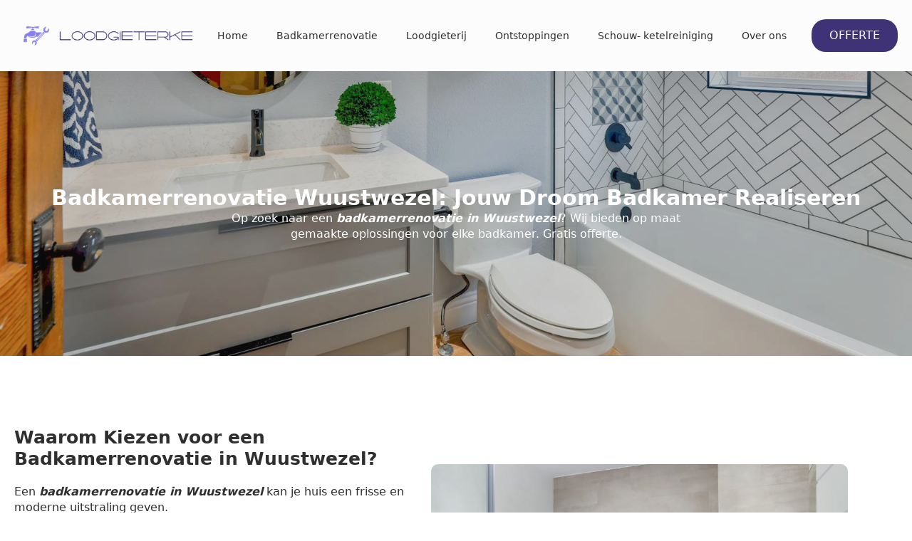

--- FILE ---
content_type: text/html; charset=UTF-8
request_url: https://www.loodgieterke.be/badkamerrenovatie-wuustwezel/
body_size: 11075
content:
    <!doctype html>
    <html lang="nl-BE">

    <head>
        <meta charset="UTF-8">
        <meta name="viewport" content="width=device-width, initial-scale=1">
                    <link rel='stylesheet' href='https://www.loodgieterke.be/wp-content/plugins/breakdance/plugin/themeless/normalize.min.css'>
                <title>Badkamerrenovatie Wuustwezel | Loodgieterke.be</title>
<meta name='robots' content='max-image-preview:large, max-snippet:-1, max-video-preview:-1' />
	<style>img:is([sizes="auto" i], [sizes^="auto," i]) { contain-intrinsic-size: 3000px 1500px }</style>
	<link rel="canonical" href="https://www.loodgieterke.be/badkamerrenovatie-wuustwezel/">
<meta name="description" content="Op zoek naar een badkamerrenovatie in Wuustwezel? Wij bieden op maat gemaakte oplossingen voor elke badkamer. Vraag nu een offerte aan!">
<meta property="og:title" content="Badkamerrenovatie Wuustwezel | Loodgieterke.be">
<meta property="og:type" content="article">
<meta property="og:description" content="Op zoek naar een badkamerrenovatie in Wuustwezel? Wij bieden op maat gemaakte oplossingen voor elke badkamer. Vraag nu een offerte aan!">
<meta property="og:url" content="https://www.loodgieterke.be/badkamerrenovatie-wuustwezel/">
<meta property="og:locale" content="nl_BE">
<meta property="og:site_name" content="Loodgieterke">
<meta property="article:published_time" content="2024-06-04T10:10:41+00:00">
<meta property="article:modified_time" content="2024-06-04T10:10:41+00:00">
<meta property="og:updated_time" content="2024-06-04T10:10:41+00:00">
<meta name="twitter:card" content="summary_large_image">
<link rel='stylesheet' id='partner-discount-ui-style-css' href='https://www.loodgieterke.be/wp-content/plugins/breakdance/plugin/admin/partner-discount/partner-discount-ui.css?ver=1762362684' type='text/css' media='all' />
<link rel='stylesheet' id='contact-form-7-css' href='https://www.loodgieterke.be/wp-content/plugins/contact-form-7/includes/css/styles.css?ver=6.1.3' type='text/css' media='all' />
<link rel='stylesheet' id='wpa-css-css' href='https://www.loodgieterke.be/wp-content/plugins/honeypot/includes/css/wpa.css?ver=2.3.04' type='text/css' media='all' />
<script type="text/javascript" src="https://www.loodgieterke.be/wp-includes/js/jquery/jquery.min.js?ver=3.7.1" id="jquery-core-js"></script>
<script type="text/javascript" src="https://www.loodgieterke.be/wp-includes/js/jquery/jquery-migrate.min.js?ver=3.4.1" id="jquery-migrate-js"></script>
		<script type="text/javascript">
			//<![CDATA[
			var show_msg = '';
			if (show_msg !== '0') {
				var options = {view_src: "View Source is disabled!", inspect_elem: "Inspect Element is disabled!", right_click: "Right click is disabled!", copy_cut_paste_content: "Cut/Copy/Paste is disabled!", image_drop: "Image Drag-n-Drop is disabled!" }
			} else {
				var options = '';
			}

         	function nocontextmenu(e) { return false; }
         	document.oncontextmenu = nocontextmenu;
         	document.ondragstart = function() { return false;}

			document.onmousedown = function (event) {
				event = (event || window.event);
				if (event.keyCode === 123) {
					if (show_msg !== '0') {show_toast('inspect_elem');}
					return false;
				}
			}
			document.onkeydown = function (event) {
				event = (event || window.event);
				//alert(event.keyCode);   return false;
				if (event.keyCode === 123 ||
						event.ctrlKey && event.shiftKey && event.keyCode === 73 ||
						event.ctrlKey && event.shiftKey && event.keyCode === 75) {
					if (show_msg !== '0') {show_toast('inspect_elem');}
					return false;
				}
				if (event.ctrlKey && event.keyCode === 85) {
					if (show_msg !== '0') {show_toast('view_src');}
					return false;
				}
			}
			function addMultiEventListener(element, eventNames, listener) {
				var events = eventNames.split(' ');
				for (var i = 0, iLen = events.length; i < iLen; i++) {
					element.addEventListener(events[i], function (e) {
						e.preventDefault();
						if (show_msg !== '0') {
							show_toast(listener);
						}
					});
				}
			}
			addMultiEventListener(document, 'contextmenu', 'right_click');
			addMultiEventListener(document, 'cut copy paste print', 'copy_cut_paste_content');
			addMultiEventListener(document, 'drag drop', 'image_drop');
			function show_toast(text) {
				var x = document.getElementById("amm_drcfw_toast_msg");
				x.innerHTML = eval('options.' + text);
				x.className = "show";
				setTimeout(function () {
					x.className = x.className.replace("show", "")
				}, 3000);
			}
		//]]>
		</script>
		<style type="text/css">body * :not(input):not(textarea){user-select:none !important; -webkit-touch-callout: none !important;  -webkit-user-select: none !important; -moz-user-select:none !important; -khtml-user-select:none !important; -ms-user-select: none !important;}#amm_drcfw_toast_msg{visibility:hidden;min-width:250px;margin-left:-125px;background-color:#333;color:#fff;text-align:center;border-radius:2px;padding:16px;position:fixed;z-index:999;left:50%;bottom:30px;font-size:17px}#amm_drcfw_toast_msg.show{visibility:visible;-webkit-animation:fadein .5s,fadeout .5s 2.5s;animation:fadein .5s,fadeout .5s 2.5s}@-webkit-keyframes fadein{from{bottom:0;opacity:0}to{bottom:30px;opacity:1}}@keyframes fadein{from{bottom:0;opacity:0}to{bottom:30px;opacity:1}}@-webkit-keyframes fadeout{from{bottom:30px;opacity:1}to{bottom:0;opacity:0}}@keyframes fadeout{from{bottom:30px;opacity:1}to{bottom:0;opacity:0}}</style>
		<link rel="icon" href="https://www.loodgieterke.be/wp-content/uploads/2024/01/cropped-logo-e1704724191859-32x32.png" sizes="32x32" />
<link rel="icon" href="https://www.loodgieterke.be/wp-content/uploads/2024/01/cropped-logo-e1704724191859-192x192.png" sizes="192x192" />
<link rel="apple-touch-icon" href="https://www.loodgieterke.be/wp-content/uploads/2024/01/cropped-logo-e1704724191859-180x180.png" />
<meta name="msapplication-TileImage" content="https://www.loodgieterke.be/wp-content/uploads/2024/01/cropped-logo-e1704724191859-270x270.png" />
<!-- [HEADER ASSETS] -->
<link rel="stylesheet" href="https://www.loodgieterke.be/wp-content/plugins/breakdance/subplugins/breakdance-elements/dependencies-files/awesome-menu@1/awesome-menu.css?bd_ver=2.6.0-beta.1" />
<link rel="stylesheet" href="https://www.loodgieterke.be/wp-content/plugins/breakdance/subplugins/breakdance-elements/dependencies-files/breakdance-fancy-background@1/fancy-background.css?bd_ver=2.6.0-beta.1" />
<link rel="stylesheet" href="https://fonts.googleapis.com/css2?family=Jost:ital,wght@0,100;0,200;0,300;0,400;0,500;0,600;0,700;0,800;0,900;1,100;1,200;1,300;1,400;1,500;1,600;1,700;1,800;1,900&display=swap" />

<link rel="stylesheet" href="https://www.loodgieterke.be/wp-content/uploads/breakdance/css/post-184-defaults.css?v=70abf7d0f73455433861f76a4850825f" />

<link rel="stylesheet" href="https://www.loodgieterke.be/wp-content/uploads/breakdance/css/post-2986946978-defaults.css?v=3d3123d8ad52f63caf924437f22abb39" />

<link rel="stylesheet" href="https://www.loodgieterke.be/wp-content/uploads/breakdance/css/post-189-defaults.css?v=ad342bc659da86974b0c669ae17aa08d" />

<link rel="stylesheet" href="https://www.loodgieterke.be/wp-content/uploads/breakdance/css/global-settings.css?v=259c612a9529bcd20ecf7508584f5e42" />

<link rel="stylesheet" href="https://www.loodgieterke.be/wp-content/uploads/breakdance/css/post-184.css?v=43aa246c119072aa3e972909fa851840" />

<link rel="stylesheet" href="https://www.loodgieterke.be/wp-content/uploads/breakdance/css/post-2986946978.css?v=a67f5353b22f7fed759db76d0883324a" />

<link rel="stylesheet" href="https://www.loodgieterke.be/wp-content/uploads/breakdance/css/post-189.css?v=b260864c5442222886e1fe9e67d73249" />
<!-- [/EOF HEADER ASSETS] -->
<!-- Google tag (gtag.js) -->
<script async src="https://www.googletagmanager.com/gtag/js?id=G-8WQJPTB3CH"></script>
<script>
  window.dataLayer = window.dataLayer || [];
  function gtag(){dataLayer.push(arguments);}
  gtag('js', new Date());

  gtag('config', 'G-8WQJPTB3CH');
</script>    </head>
    
    <body class="wp-singular page-template-default page page-id-2986946978 wp-theme-breakdance-zero breakdance">
            <header class="bde-header-builder-184-136 bde-header-builder bde-header-builder--sticky-scroll-slide" data-sticky-reveal-on-scroll-up="yes">

<div class="bde-header-builder__container"><div class="bde-image-184-137 bde-image">
<figure class="breakdance-image breakdance-image--2986946201">
	<div class="breakdance-image-container">
		<div class="breakdance-image-clip"><a class="breakdance-image-link breakdance-image-link--url" href="/" target="_self" rel="noopener" data-sub-html="" data-lg-size="-" data-wpel-link="internal"><img class="breakdance-image-object" src="https://www.loodgieterke.be/wp-content/uploads/2023/02/logo-1024x177.png" width="1024" height="177" srcset="https://www.loodgieterke.be/wp-content/uploads/2023/02/logo.png 1680w, https://www.loodgieterke.be/wp-content/uploads/2023/02/logo-300x52.png 300w, https://www.loodgieterke.be/wp-content/uploads/2023/02/logo-1024x177.png 1024w, https://www.loodgieterke.be/wp-content/uploads/2023/02/logo-768x133.png 768w, https://www.loodgieterke.be/wp-content/uploads/2023/02/logo-1536x265.png 1536w" sizes="(max-width: 1680px) 100vw, 1680px" alt="Logo"></a></div>
	</div></figure>

</div><div class="bde-menu-184-138 bde-menu">


      
        
    <nav class="breakdance-menu breakdance-menu--collapse    ">
    <button class="breakdance-menu-toggle breakdance-menu-toggle--squeeze" type="button" aria-label="Open Menu" aria-expanded="false" aria-controls="menu-138">
                  <span class="breakdance-menu-toggle-icon">
            <span class="breakdance-menu-toggle-lines"></span>
          </span>
            </button>
    
  <ul class="breakdance-menu-list" id="menu-138">
              
  
    <li class="breakdance-menu-item-184-140 breakdance-menu-item">
        
            
            

    
    
    
    
    
    <a class="breakdance-link breakdance-menu-link" href="/" target="_self" data-type="url" data-wpel-link="internal">
  Home
    </a>

</li><li class="breakdance-menu-item-184-153 breakdance-menu-item">
        
            
            

    
    
    
    
    
    <a class="breakdance-link breakdance-menu-link" href="/badkamerrenovatie/" target="_self" data-type="url" data-wpel-link="internal">
  Badkamerrenovatie
    </a>

</li><li class="breakdance-menu-item-184-142 breakdance-menu-item">
        
            
            

    
    
    
    
    
    <a class="breakdance-link breakdance-menu-link" href="/loodgieter-sanitair/" target="_self" data-type="url" data-wpel-link="internal">
  Loodgieterij
    </a>

</li><li class="breakdance-menu-item-184-154 breakdance-menu-item">
        
            
            

    
    
    
    
    
    <a class="breakdance-link breakdance-menu-link" href="/ontstoppingen/" target="_self" data-type="url" data-wpel-link="internal">
  Ontstoppingen
    </a>

</li><li class="breakdance-menu-item-184-143 breakdance-menu-item">
        
            
            

    
    
    
    
    
    <a class="breakdance-link breakdance-menu-link" href="/verwarmingsonderhoud/" target="_self" data-type="url" data-wpel-link="internal">
  Schouw- ketelreiniging
    </a>

</li><li class="breakdance-menu-item-184-144 breakdance-menu-item">
        
            
            

    
    
    
    
    
    <a class="breakdance-link breakdance-menu-link" href="/over-ons/" target="_self" data-type="url" data-wpel-link="internal">
  Over ons
    </a>

</li><li class="bde-button-184-145 bde-button breakdance-menu-item">
    
                        
                        
    
    
    
    
            
                    
            
            

    
    
    
    
    
    <a class="breakdance-link button-atom button-atom--primary bde-button__button" href="/offerte/" target="_self" data-type="url" data-wpel-link="internal">

    
        <span class="button-atom__text">OFFERTE</span>

        
        
                </a>

    


</li>
  </ul>
  </nav>


</div></div>


</header><section class="bde-section-2986946978-278 bde-section">
              
  
  
	

  <div class="section-background-overlay"></div>


<div class="section-container"><h1 class="bde-heading-2986946978-279 bde-heading">
Badkamerrenovatie Wuustwezel: Jouw Droom Badkamer Realiseren
</h1><div class="bde-text-2986946978-280 bde-text">
Op zoek naar een <b><em>badkamerrenovatie in Wuustwezel</em></b>? Wij bieden op maat gemaakte oplossingen voor elke badkamer. Gratis offerte.
</div></div>
</section><section class="bde-section-2986946978-281 bde-section">
  
  
	



<div class="section-container"><div class="bde-columns-2986946978-282 bde-columns"><div class="bde-column-2986946978-283 bde-column">
  
  
	



<h2 class="bde-heading-2986946978-284 bde-heading">
Waarom Kiezen voor een Badkamerrenovatie in Wuustwezel?
</h2><div class="bde-text-2986946978-287 bde-text">
Een <b><em>badkamerrenovatie in Wuustwezel</em></b> kan je huis een frisse en moderne uitstraling geven. <br><br>Bij Loodgieterke.be zorgen we ervoor dat de renovatie soepel en zonder stress verloopt. Of je nu kiest voor een goedkope badkamerrenovatie of een luxe badkamerrenovatie, wij helpen je om je droom badkamer te realiseren.
</div><h3 class="bde-heading-2986946978-286 bde-heading">
Onze badkamerrenovatiediensten in Wuustwezel
</h3><div class="bde-text-2986946978-285 bde-text">
Onze <a href="https://www.loodgieterke.be/badkamerrenovatie/" data-wpel-link="internal">badkamerrenovatiediensten</a> in Wuustwezel zijn volledig aanpasbaar aan uw behoeften en wensen. <br><br>Of het nu gaat om het vervangen van sanitair, het vernieuwen van tegelwerk, het installeren van een nieuw bad of douche, of het herconfigureren van de indeling, wij bieden een breed scala aan diensten om aan al uw renovatievereisten te voldoen.
</div><div class="bde-button-2986946978-288 bde-button">
    
                                    
    
    
    
    
            
                    
            
            

    
    
    
    
    
    <a class="breakdance-link button-atom button-atom--primary bde-button__button" href="https://www.loodgieterke.be/offerte/badkamerrenovatie/#offerte" target="_self" data-type="url" data-wpel-link="internal">

    
        <span class="button-atom__text">Offerte aanvragen</span>

        
        
                </a>

    


</div>
</div><div class="bde-column-2986946978-289 bde-column">
  
  
	



<div class="bde-image-2986946978-290 bde-image">
<figure class="breakdance-image breakdance-image--2986946249">
	<div class="breakdance-image-container">
		<div class="breakdance-image-clip"><img class="breakdance-image-object" src="https://www.loodgieterke.be/wp-content/uploads/2024/01/1457847.jpg" width="888" height="1200" srcset="https://www.loodgieterke.be/wp-content/uploads/2024/01/1457847.jpg 888w, https://www.loodgieterke.be/wp-content/uploads/2024/01/1457847-222x300.jpg 222w, https://www.loodgieterke.be/wp-content/uploads/2024/01/1457847-758x1024.jpg 758w, https://www.loodgieterke.be/wp-content/uploads/2024/01/1457847-768x1038.jpg 768w" sizes="(max-width: 888px) 100vw, 888px" alt="Laat uw badkamer renoveren op maat"></div>
	</div></figure>

</div>
</div></div></div>
</section><section class="bde-section-2986946978-291 bde-section">
  
  
	



<div class="section-container"><div class="bde-div-2986946978-292 bde-div">
  
  
	



<div class="bde-fancy-divider-2986946978-293 bde-fancy-divider">


<div class="bde-fancy-divider__wrapper">
  <div class="bde-fancy-divider__separator has-content  ">
  	    	    	          <div class="bde-fancy-divider__content bde-fancy-divider__content--text">
          Badkamerrenovatie Wuustwezel
          </div>
    	      </div>
</div>

</div><h2 class="bde-heading-2986946978-294 bde-heading">
Wij zijn sterk in betaalbare en mooie badkamer renovaties
</h2><div class="bde-text-2986946978-295 bde-text">
Laat uw badkamer stralen met de betrouwbare en stijlvolle renovaties aangeboden door <a href="/" data-wpel-link="internal">Loodgieterke.be</a>. Ontdek de magie van een vernieuwde badkamer met onze professionele badkamer renovatie.
</div>
</div><div class="bde-columns-2986946978-296 bde-columns"><div class="bde-column-2986946978-297 bde-column">
  
  
	



<h3 class="bde-heading-2986946978-298 bde-heading">
Complete Badkamerrenovatie<br>
</h3><div class="bde-rich-text-2986946978-344 bde-rich-text breakdance-rich-text-styles">
<p>Onze <strong>volledige badkamerrenovatie</strong> omvat alles van vloer tot plafond, inclusief het vervangen van de <strong>wastafel</strong>, <strong>toilet</strong>, <strong>douche</strong> en andere <strong>badkamermeubels</strong>. Onze <strong>badkamerspecialist</strong> zorgt ervoor dat alle elementen naadloos op elkaar aansluiten.</p>
</div><h3 class="bde-heading-2986946978-300 bde-heading">
Douche Renovatie en Inloopdouches<br>
</h3><div class="bde-rich-text-2986946978-345 bde-rich-text breakdance-rich-text-styles">
<p>Een populaire keuze voor veel klanten is de <strong>douche renovatie</strong>, waarbij oude douches worden vervangen door moderne <strong>inloopdouches</strong>. Deze zijn stijlvol, praktisch en gemakkelijk te onderhouden.</p>
</div><div class="bde-button-2986946978-302 bde-button">
    
                                    
    
    
    
    
            
                    
            
            

    
    
    
    
    
    <a class="breakdance-link button-atom button-atom--primary bde-button__button" href="https://www.loodgieterke.be/offerte/badkamerrenovatie/#offerte" target="_self" data-type="url" data-wpel-link="internal">

    
        <span class="button-atom__text">Offerte aanvragen</span>

        
        
                </a>

    


</div>
</div><div class="bde-column-2986946978-303 bde-column">
  
  
	



<h3 class="bde-heading-2986946978-304 bde-heading">
 Badkamer Inrichten en Ontwerpen
</h3><div class="bde-rich-text-2986946978-343 bde-rich-text breakdance-rich-text-styles">
<p>Een goed ontwerp is essentieel voor een succesvolle <strong>badkamerrenovatie</strong>. Onze experts helpen je bij het <strong>inrichten van de badkamer</strong>, zodat deze zowel functioneel als esthetisch aantrekkelijk is. We bieden op maat gemaakte oplossingen die passen bij jouw stijl en wensen.</p>
</div><h3 class="bde-heading-2986946978-306 bde-heading">
Maatwerk en Unieke Oplossingen
</h3><div class="bde-text-2986946978-307 bde-text">
Onze renovatiediensten bieden maatwerkoplossingen om uw badkamer perfect aan te passen aan uw specifieke ruimte en voorkeuren. 
</div><div class="bde-button-2986946978-308 bde-button">
    
                                    
    
    
    
    
            
                    
            
            

    
    
    
    
    
    <a class="breakdance-link button-atom button-atom--primary bde-button__button" href="https://www.loodgieterke.be/offerte/badkamerrenovatie/#offerte" target="_self" data-type="url" data-wpel-link="internal">

    
        <span class="button-atom__text">Offerte aanvragen</span>

        
        
                </a>

    


</div>
</div></div></div>
</section><section class="bde-section-2986946978-309 bde-section">
              
  
  
	

  <div class="section-background-overlay"></div>


<div class="section-container"><h2 class="bde-heading-2986946978-310 bde-heading">
Waarom Loodgieterke.be?
</h2><div class="bde-text-2986946978-311 bde-text">
<b>Ervaren Vakmensen</b><br>Onze teams bestaan uit ervaren loodgieters, tegelzetters, elektriciens, schilders en aannemers. Elk teamlid brengt zijn expertise in om ervoor te zorgen dat jouw badkamerrenovatie perfect wordt uitgevoerd.<br><br><b>Transparante Prijzen</b><br>Bij Loodgieterke.be hanteren we eerlijke en transparante prijzen. We geven je altijd een gedetailleerde offerte vooraf, zodat je precies weet wat de prijs zal zijn voor jouw badkamer renovatie.<br><br><b>Op Maat Gemaakte Oplossingen</b><br>Elke badkamer is uniek. Daarom bieden we op maat gemaakte oplossingen aan, van grote badkamerrenovaties tot kleinere updates. Onze diensten passen we aan jouw specifieke behoeften aan.
</div><div class="bde-button-2986946978-312 bde-button">
    
                        
                        
    
    
    
    
            
                    
            
            

    
    
    
    
    
    <a class="breakdance-link button-atom button-atom--primary bde-button__button" href="https://www.loodgieterke.be/offerte/badkamerrenovatie/#offerte" target="_self" data-type="url" data-wpel-link="internal">

    
        <span class="button-atom__text">Offerte aanvragen</span>

        
        
                </a>

    


</div></div>
</section><section class="bde-section-2986946978-313 bde-section">
  
  
	



<div class="section-container"><div class="bde-columns-2986946978-314 bde-columns"><div class="bde-column-2986946978-315 bde-column">
  
  
	



<div class="bde-image-2986946978-316 bde-image">
<figure class="breakdance-image breakdance-image--2986946248">
	<div class="breakdance-image-container">
		<div class="breakdance-image-clip"><img class="breakdance-image-object" src="https://www.loodgieterke.be/wp-content/uploads/2024/01/1909791.jpg" width="1600" height="1067" srcset="https://www.loodgieterke.be/wp-content/uploads/2024/01/1909791.jpg 1600w, https://www.loodgieterke.be/wp-content/uploads/2024/01/1909791-300x200.jpg 300w, https://www.loodgieterke.be/wp-content/uploads/2024/01/1909791-1024x683.jpg 1024w, https://www.loodgieterke.be/wp-content/uploads/2024/01/1909791-768x512.jpg 768w, https://www.loodgieterke.be/wp-content/uploads/2024/01/1909791-1536x1024.jpg 1536w" sizes="(max-width: 1600px) 100vw, 1600px" alt="Badkamer laten renoveren"></div>
	</div></figure>

</div>
</div><div class="bde-column-2986946978-317 bde-column">
  
  
	



<h2 class="bde-heading-2986946978-318 bde-heading">
Het Proces van een Badkamerrenovatie
</h2><div class="bde-rich-text-2986946978-341 bde-rich-text breakdance-rich-text-styles">
<h3>Voorbereiding en Planning</h3><p>Alles begint met een gedetailleerde planning. We bespreken jouw wensen en eisen en maken een plan dat past bij jouw budget en tijdlijn. Dit omvat het kiezen van materialen, het bepalen van de indeling en het selecteren van de juiste <strong>sanitair</strong> en <strong>verlichting</strong>.</p><h3>Uitvoering van de Renovatie</h3><p>Onze teams starten met de <strong>renovatiewerken</strong>, zoals <strong>bezettingswerken</strong>, <strong>gyproc</strong> installaties en het plaatsen van nieuwe <strong>badkamermeubels</strong>. We zorgen ervoor dat elk aspect van de renovatie volgens plan verloopt.</p><h3>Afwerking en Oplevering</h3><p>Na de installatie van alle elementen, zorgen we voor een perfecte afwerking. We testen alle installaties om ervoor te zorgen dat alles naar behoren werkt en geven je een gedetailleerde uitleg over het onderhoud van je nieuwe badkamer.</p>
</div><div class="bde-button-2986946978-322 bde-button">
    
                        
                        
    
    
    
    
            
                    
            
            

    
    
    
    
    
    <a class="breakdance-link button-atom button-atom--primary bde-button__button" href="https://www.loodgieterke.be/offerte/badkamerrenovatie/#offerte" target="_self" data-type="url" data-wpel-link="internal">

    
        <span class="button-atom__text">Offerte aanvragen</span>

        
        
                </a>

    


</div>
</div></div></div>
</section><section class="bde-section-2986946978-331 bde-section">
  
  
	



<div class="section-container"><div class="bde-columns-2986946978-332 bde-columns"><div class="bde-column-2986946978-333 bde-column">
  
  
	



<div class="bde-image-2986946978-334 bde-image">
<figure class="breakdance-image breakdance-image--2986946247">
	<div class="breakdance-image-container">
		<div class="breakdance-image-clip"><img class="breakdance-image-object" src="https://www.loodgieterke.be/wp-content/uploads/2024/01/1910472.jpg" width="1600" height="1067" srcset="https://www.loodgieterke.be/wp-content/uploads/2024/01/1910472.jpg 1600w, https://www.loodgieterke.be/wp-content/uploads/2024/01/1910472-300x200.jpg 300w, https://www.loodgieterke.be/wp-content/uploads/2024/01/1910472-1024x683.jpg 1024w, https://www.loodgieterke.be/wp-content/uploads/2024/01/1910472-768x512.jpg 768w, https://www.loodgieterke.be/wp-content/uploads/2024/01/1910472-1536x1024.jpg 1536w" sizes="(max-width: 1600px) 100vw, 1600px" alt="Badkamerrenovatie Loodgieterke"></div>
	</div></figure>

</div>
</div><div class="bde-column-2986946978-335 bde-column">
  
  
	



<h2 class="bde-heading-2986946978-336 bde-heading">
Waarom Kiezen voor Onze Badkamerrenovatiediensten?
</h2><div class="bde-rich-text-2986946978-342 bde-rich-text breakdance-rich-text-styles">
<ol><li><strong>Ervaring en Vakmanschap:</strong> Ons netwerk van badkamerintallateurs uit Wuustwezel beschikt over jarenlange ervaring en vakmanschap in badkamerrenovaties.</li><li><strong>Maatwerk:</strong> We begrijpen dat elke badkamer uniek is. Daarom bieden we maatwerkoplossingen die passen bij uw specifieke behoeften.</li><li><strong>Transparante Communicatie:</strong> Vanaf het eerste consult tot de oplevering houden we een open en transparante communicatie om ervoor te zorgen dat u tevreden bent met het resultaat.</li><li><strong>Kwaliteitsmaterialen:</strong> We werken met hoogwaardige materialen om duurzaamheid en een luxe uitstraling te garanderen.</li></ol><p><em><strong>Wil je jouw droom badkamer realiseren? </strong></em></p><p>Neem vandaag nog contact op met Loodgieterke.be voor een vrijblijvende offerte. Onze experts staan klaar om je te helpen bij elke stap van jouw <strong>badkamerrenovatie in Wuustwezel</strong>.</p><p>Klik op de onderstaande knop om direct een offerte aan te vragen.</p>
</div><div class="bde-button-2986946978-340 bde-button">
    
                                    
    
    
    
    
            
                    
            
            

    
    
    
    
    
    <a class="breakdance-link button-atom button-atom--primary bde-button__button" href="https://www.loodgieterke.be/offerte/badkamerrenovatie/#offerte" target="_self" data-type="url" data-wpel-link="internal">

    
        <span class="button-atom__text">Offerte aanvragen</span>

        
        
                </a>

    


</div>
</div></div></div>
</section><section class="bde-section-189-114 bde-section">
  
  
	



<div class="section-container"><div class="bde-columns-189-115 bde-columns"><div class="bde-column-189-116 bde-column">
  
  
	



<div class="bde-image-189-117 bde-image">
<figure class="breakdance-image breakdance-image--2986946201">
	<div class="breakdance-image-container">
		<div class="breakdance-image-clip"><a class="breakdance-image-link breakdance-image-link--url" href="/" target="_self" rel="noopener" data-sub-html="" data-lg-size="-" data-wpel-link="internal"><img class="breakdance-image-object" src="https://www.loodgieterke.be/wp-content/uploads/2023/02/logo.png" width="1680" height="290" srcset="https://www.loodgieterke.be/wp-content/uploads/2023/02/logo.png 1680w, https://www.loodgieterke.be/wp-content/uploads/2023/02/logo-300x52.png 300w, https://www.loodgieterke.be/wp-content/uploads/2023/02/logo-1024x177.png 1024w, https://www.loodgieterke.be/wp-content/uploads/2023/02/logo-768x133.png 768w, https://www.loodgieterke.be/wp-content/uploads/2023/02/logo-1536x265.png 1536w" sizes="(max-width: 1680px) 100vw, 1680px" alt="Logo"></a></div>
	</div></figure>

</div>
</div><div class="bde-column-189-118 bde-column">
  
  
	



<h3 class="bde-heading-189-119 bde-heading">
Diensten
</h3><ul class="bde-basic-list-189-120 bde-basic-list">
  <li class='bde-basic-list-item-with-link' >    
                  
            
            

    
    
    
    
    
    <a class="breakdance-link" href="/loodgieter-sanitair/" target="_self" data-type="url" data-wpel-link="internal">

          Sanitair
              </a>

      </li>
  <li class='bde-basic-list-item-with-link' >    
                  
            
            

    
    
    
    
    
    <a class="breakdance-link" href="/verwarmingsonderhoud/" target="_self" data-type="url" data-wpel-link="internal">

          Verwarmingsonderhoud
              </a>

      </li>
  <li class='bde-basic-list-item-with-link' >    
                  
            
            

    
    
    
    
    
    <a class="breakdance-link" href="/ontstoppingen/" target="_self" data-type="url" data-wpel-link="internal">

          Ontstoppingservice
              </a>

      </li>
  <li class='bde-basic-list-item-with-link' >    
                  
            
            

    
    
    
    
    
    <a class="breakdance-link" href="/badkamerrenovatie/" target="_self" data-type="url" data-wpel-link="internal">

          Renoveren badkamers
              </a>

      </li>
</ul>
</div><div class="bde-column-189-122 bde-column">
  
  
	



<h3 class="bde-heading-189-123 bde-heading">
Links
</h3><a class="bde-text-link-189-124 bde-text-link breakdance-link" href="/over-ons/" target="_self" data-type="url" data-wpel-link="internal">
  Over ons

</a><a class="bde-text-link-189-125 bde-text-link breakdance-link" href="https://www.loodgieterke.be/sitemap/" target="_self" data-type="url" data-wpel-link="internal">
  Sitemap

</a><a class="bde-text-link-189-126 bde-text-link breakdance-link" href="/privacy-policy/" target="_self" data-type="url" data-wpel-link="internal">
  Privacy Policy

</a>
</div></div><div class="bde-fancy-divider-189-127 bde-fancy-divider">


<div class="bde-fancy-divider__wrapper">
  <div class="bde-fancy-divider__separator   ">
  	  </div>
</div>

</div><div class="bde-div-189-128 bde-div">
  
  
	



<div class="bde-text-189-129 bde-text">
© 2024 Loodgieterke | Alle rechten voorbehouden
</div>
</div></div>
</section>        <script type="speculationrules">
{"prefetch":[{"source":"document","where":{"and":[{"href_matches":"\/*"},{"not":{"href_matches":["\/wp-*.php","\/wp-admin\/*","\/wp-content\/uploads\/*","\/wp-content\/*","\/wp-content\/plugins\/*","\/wp-content\/plugins\/breakdance\/plugin\/themeless\/themes\/breakdance-zero\/*","\/*\\?(.+)"]}},{"not":{"selector_matches":"a[rel~=\"nofollow\"]"}},{"not":{"selector_matches":".no-prefetch, .no-prefetch a"}}]},"eagerness":"conservative"}]}
</script>
<a rel="nofollow" style="display:none" href="https://www.loodgieterke.be/?blackhole=d7acb57840" title="Do NOT follow this link or you will be banned from the site!" data-wpel-link="internal">Loodgieterke</a>
    <div id="amm_drcfw_toast_msg"></div>
<style>
	#preloader{
    position: fixed;
    z-index: 9999;
    background: rgb(222 222 229 / 43%);
    /*background: transparent;*/
    height: 100%;
    width: 100%;
    margin: 0px;
    left:0;
    top:0;
        display:none;
    }
    img#preloader_img{
        position: absolute;
        margin-left: -100px;
        left: 50%;
        top: 50%;
        margin-top: -100px;
    }
</style>
    <script type="text/javascript">
    jQuery(document).ready(function(){
    if ( window.history.replaceState ) {
        window.history.replaceState( null, null, window.location.href );
    }
    // $("div.form-section form")[0].reset();
        let loader_path = "https://vakmangids.com/wp-content/uploads/2019/04/nnew_one_Spinner_GIF.gif";
        jQuery("body").append("<div id='preloader'><img src='"+loader_path+"' id='preloader_img'></div>"); 
jQuery(document).on("click", ".wpcf7-form input[type='submit']", function(e){
                jQuery("#preloader").show();
                jQuery(this).attr("disabled","disabled");
                jQuery(".successMsg").remove();
                jQuery("#req").remove();
				let form_2 = jQuery(".wpcf7-form");
                if(form_2.length > 0 && (jQuery(form_2).find("input[type='text']").val() == "" || jQuery("textarea").val() == "" || !jQuery("input[type='email']").val().match(regex) || !jQuery("input[name='acceptance-411']").prop('checked')))
                {
                    if(jQuery(form_2).find("input[type='text']").val() == "")
                    {
                        jQuery("#req").remove();
                        jQuery(form_2).append("<span id='req' style='color:red;font-weight:400;'>Een of meer velden bevatten een fout; graag controleren en opnieuw proberen.</span>");
                          e.preventDefault();
                          jQuery(this).removeAttr("disabled");
                          jQuery("#preloader").hide();
                    }
                    if(jQuery("textarea").val() == "")
                    {
                        jQuery("#req").remove();
                        jQuery(form_2).append("<span id='req' style='color:red;font-weight:400;'>Een of meer velden bevatten een fout; graag controleren en opnieuw proberen.</span>");
                          e.preventDefault();
                          jQuery(this).removeAttr("disabled");
                          jQuery("#preloader").hide();
                    }
                    var regex = /^\w+([\.-]?\w+)*@\w+([\.-]?\w+)*(\.\w{2,3})+$/;
                    if(!jQuery("input[type='email']").val().match(regex))
                    {
                        jQuery("#req").remove();
                        jQuery(form_2).append("<span id='req' style='color:red;font-weight:400;'>Het ingevoerde e-mailadres is ongeldig.</span>");
                          e.preventDefault();     
                          jQuery(this).removeAttr("disabled");
                          jQuery("#preloader").hide();
                    }
                    if(!jQuery("input[name='acceptance-411']").prop('checked')) {
                        jQuery("#req").remove();
                        jQuery(form_2).append("<span id='req' style='color:red;font-weight:400;'>Selecteer algemene voorwaarden.</span>");
                          e.preventDefault();
                          jQuery(this).removeAttr("disabled");
                          jQuery("#preloader").hide();
                    }
                }
                else{
                    //jQuery(form_2)[0].submit();
					wpcf7.submit(document.querySelector('.wpcf7-form'));
					setTimeout(function(){ jQuery("#preloader").hide();
                          jQuery(this).removeAttr("disabled");},3000);
                }
        return;
    });

 
});
	</script>
<script type="application/ld+json" id="slim-seo-schema">{"@context":"https://schema.org","@graph":[{"@type":"WebSite","@id":"https://www.loodgieterke.be/#website","url":"https://www.loodgieterke.be/","name":"Loodgieterke","inLanguage":"nl-BE","potentialAction":{"@id":"https://www.loodgieterke.be/#searchaction"},"publisher":{"@id":"https://www.loodgieterke.be/#organization"}},{"@type":"SearchAction","@id":"https://www.loodgieterke.be/#searchaction","target":"https://www.loodgieterke.be/?s={search_term_string}","query-input":"required name=search_term_string"},{"@type":"BreadcrumbList","name":"Breadcrumbs","@id":"https://www.loodgieterke.be/badkamerrenovatie-wuustwezel/#breadcrumblist","itemListElement":[{"@type":"ListItem","position":1,"name":"Home","item":"https://www.loodgieterke.be/"},{"@type":"ListItem","position":2,"name":"Badkamerrenovatie Wuustwezel"}]},{"@type":"WebPage","@id":"https://www.loodgieterke.be/badkamerrenovatie-wuustwezel/#webpage","url":"https://www.loodgieterke.be/badkamerrenovatie-wuustwezel/","inLanguage":"nl-BE","name":"Badkamerrenovatie Wuustwezel | Loodgieterke.be","description":"Op zoek naar een badkamerrenovatie in Wuustwezel? Wij bieden op maat gemaakte oplossingen voor elke badkamer. Vraag nu een offerte aan!","datePublished":"2024-06-04T10:10:41+00:00","dateModified":"2024-06-04T10:10:41+00:00","isPartOf":{"@id":"https://www.loodgieterke.be/#website"},"breadcrumb":{"@id":"https://www.loodgieterke.be/badkamerrenovatie-wuustwezel/#breadcrumblist"},"potentialAction":{"@id":"https://www.loodgieterke.be/badkamerrenovatie-wuustwezel/#readaction"}},{"@type":"ReadAction","@id":"https://www.loodgieterke.be/badkamerrenovatie-wuustwezel/#readaction","target":"https://www.loodgieterke.be/badkamerrenovatie-wuustwezel/"},{"@type":"Organization","@id":"https://www.loodgieterke.be/#organization","url":"https://www.loodgieterke.be/","name":"Loodgieterke"}]}</script><style id='global-styles-inline-css' type='text/css'>
:root{--wp--preset--aspect-ratio--square: 1;--wp--preset--aspect-ratio--4-3: 4/3;--wp--preset--aspect-ratio--3-4: 3/4;--wp--preset--aspect-ratio--3-2: 3/2;--wp--preset--aspect-ratio--2-3: 2/3;--wp--preset--aspect-ratio--16-9: 16/9;--wp--preset--aspect-ratio--9-16: 9/16;--wp--preset--color--black: #000000;--wp--preset--color--cyan-bluish-gray: #abb8c3;--wp--preset--color--white: #ffffff;--wp--preset--color--pale-pink: #f78da7;--wp--preset--color--vivid-red: #cf2e2e;--wp--preset--color--luminous-vivid-orange: #ff6900;--wp--preset--color--luminous-vivid-amber: #fcb900;--wp--preset--color--light-green-cyan: #7bdcb5;--wp--preset--color--vivid-green-cyan: #00d084;--wp--preset--color--pale-cyan-blue: #8ed1fc;--wp--preset--color--vivid-cyan-blue: #0693e3;--wp--preset--color--vivid-purple: #9b51e0;--wp--preset--gradient--vivid-cyan-blue-to-vivid-purple: linear-gradient(135deg,rgba(6,147,227,1) 0%,rgb(155,81,224) 100%);--wp--preset--gradient--light-green-cyan-to-vivid-green-cyan: linear-gradient(135deg,rgb(122,220,180) 0%,rgb(0,208,130) 100%);--wp--preset--gradient--luminous-vivid-amber-to-luminous-vivid-orange: linear-gradient(135deg,rgba(252,185,0,1) 0%,rgba(255,105,0,1) 100%);--wp--preset--gradient--luminous-vivid-orange-to-vivid-red: linear-gradient(135deg,rgba(255,105,0,1) 0%,rgb(207,46,46) 100%);--wp--preset--gradient--very-light-gray-to-cyan-bluish-gray: linear-gradient(135deg,rgb(238,238,238) 0%,rgb(169,184,195) 100%);--wp--preset--gradient--cool-to-warm-spectrum: linear-gradient(135deg,rgb(74,234,220) 0%,rgb(151,120,209) 20%,rgb(207,42,186) 40%,rgb(238,44,130) 60%,rgb(251,105,98) 80%,rgb(254,248,76) 100%);--wp--preset--gradient--blush-light-purple: linear-gradient(135deg,rgb(255,206,236) 0%,rgb(152,150,240) 100%);--wp--preset--gradient--blush-bordeaux: linear-gradient(135deg,rgb(254,205,165) 0%,rgb(254,45,45) 50%,rgb(107,0,62) 100%);--wp--preset--gradient--luminous-dusk: linear-gradient(135deg,rgb(255,203,112) 0%,rgb(199,81,192) 50%,rgb(65,88,208) 100%);--wp--preset--gradient--pale-ocean: linear-gradient(135deg,rgb(255,245,203) 0%,rgb(182,227,212) 50%,rgb(51,167,181) 100%);--wp--preset--gradient--electric-grass: linear-gradient(135deg,rgb(202,248,128) 0%,rgb(113,206,126) 100%);--wp--preset--gradient--midnight: linear-gradient(135deg,rgb(2,3,129) 0%,rgb(40,116,252) 100%);--wp--preset--font-size--small: 13px;--wp--preset--font-size--medium: 20px;--wp--preset--font-size--large: 36px;--wp--preset--font-size--x-large: 42px;--wp--preset--spacing--20: 0.44rem;--wp--preset--spacing--30: 0.67rem;--wp--preset--spacing--40: 1rem;--wp--preset--spacing--50: 1.5rem;--wp--preset--spacing--60: 2.25rem;--wp--preset--spacing--70: 3.38rem;--wp--preset--spacing--80: 5.06rem;--wp--preset--shadow--natural: 6px 6px 9px rgba(0, 0, 0, 0.2);--wp--preset--shadow--deep: 12px 12px 50px rgba(0, 0, 0, 0.4);--wp--preset--shadow--sharp: 6px 6px 0px rgba(0, 0, 0, 0.2);--wp--preset--shadow--outlined: 6px 6px 0px -3px rgba(255, 255, 255, 1), 6px 6px rgba(0, 0, 0, 1);--wp--preset--shadow--crisp: 6px 6px 0px rgba(0, 0, 0, 1);}:where(.is-layout-flex){gap: 0.5em;}:where(.is-layout-grid){gap: 0.5em;}body .is-layout-flex{display: flex;}.is-layout-flex{flex-wrap: wrap;align-items: center;}.is-layout-flex > :is(*, div){margin: 0;}body .is-layout-grid{display: grid;}.is-layout-grid > :is(*, div){margin: 0;}:where(.wp-block-columns.is-layout-flex){gap: 2em;}:where(.wp-block-columns.is-layout-grid){gap: 2em;}:where(.wp-block-post-template.is-layout-flex){gap: 1.25em;}:where(.wp-block-post-template.is-layout-grid){gap: 1.25em;}.has-black-color{color: var(--wp--preset--color--black) !important;}.has-cyan-bluish-gray-color{color: var(--wp--preset--color--cyan-bluish-gray) !important;}.has-white-color{color: var(--wp--preset--color--white) !important;}.has-pale-pink-color{color: var(--wp--preset--color--pale-pink) !important;}.has-vivid-red-color{color: var(--wp--preset--color--vivid-red) !important;}.has-luminous-vivid-orange-color{color: var(--wp--preset--color--luminous-vivid-orange) !important;}.has-luminous-vivid-amber-color{color: var(--wp--preset--color--luminous-vivid-amber) !important;}.has-light-green-cyan-color{color: var(--wp--preset--color--light-green-cyan) !important;}.has-vivid-green-cyan-color{color: var(--wp--preset--color--vivid-green-cyan) !important;}.has-pale-cyan-blue-color{color: var(--wp--preset--color--pale-cyan-blue) !important;}.has-vivid-cyan-blue-color{color: var(--wp--preset--color--vivid-cyan-blue) !important;}.has-vivid-purple-color{color: var(--wp--preset--color--vivid-purple) !important;}.has-black-background-color{background-color: var(--wp--preset--color--black) !important;}.has-cyan-bluish-gray-background-color{background-color: var(--wp--preset--color--cyan-bluish-gray) !important;}.has-white-background-color{background-color: var(--wp--preset--color--white) !important;}.has-pale-pink-background-color{background-color: var(--wp--preset--color--pale-pink) !important;}.has-vivid-red-background-color{background-color: var(--wp--preset--color--vivid-red) !important;}.has-luminous-vivid-orange-background-color{background-color: var(--wp--preset--color--luminous-vivid-orange) !important;}.has-luminous-vivid-amber-background-color{background-color: var(--wp--preset--color--luminous-vivid-amber) !important;}.has-light-green-cyan-background-color{background-color: var(--wp--preset--color--light-green-cyan) !important;}.has-vivid-green-cyan-background-color{background-color: var(--wp--preset--color--vivid-green-cyan) !important;}.has-pale-cyan-blue-background-color{background-color: var(--wp--preset--color--pale-cyan-blue) !important;}.has-vivid-cyan-blue-background-color{background-color: var(--wp--preset--color--vivid-cyan-blue) !important;}.has-vivid-purple-background-color{background-color: var(--wp--preset--color--vivid-purple) !important;}.has-black-border-color{border-color: var(--wp--preset--color--black) !important;}.has-cyan-bluish-gray-border-color{border-color: var(--wp--preset--color--cyan-bluish-gray) !important;}.has-white-border-color{border-color: var(--wp--preset--color--white) !important;}.has-pale-pink-border-color{border-color: var(--wp--preset--color--pale-pink) !important;}.has-vivid-red-border-color{border-color: var(--wp--preset--color--vivid-red) !important;}.has-luminous-vivid-orange-border-color{border-color: var(--wp--preset--color--luminous-vivid-orange) !important;}.has-luminous-vivid-amber-border-color{border-color: var(--wp--preset--color--luminous-vivid-amber) !important;}.has-light-green-cyan-border-color{border-color: var(--wp--preset--color--light-green-cyan) !important;}.has-vivid-green-cyan-border-color{border-color: var(--wp--preset--color--vivid-green-cyan) !important;}.has-pale-cyan-blue-border-color{border-color: var(--wp--preset--color--pale-cyan-blue) !important;}.has-vivid-cyan-blue-border-color{border-color: var(--wp--preset--color--vivid-cyan-blue) !important;}.has-vivid-purple-border-color{border-color: var(--wp--preset--color--vivid-purple) !important;}.has-vivid-cyan-blue-to-vivid-purple-gradient-background{background: var(--wp--preset--gradient--vivid-cyan-blue-to-vivid-purple) !important;}.has-light-green-cyan-to-vivid-green-cyan-gradient-background{background: var(--wp--preset--gradient--light-green-cyan-to-vivid-green-cyan) !important;}.has-luminous-vivid-amber-to-luminous-vivid-orange-gradient-background{background: var(--wp--preset--gradient--luminous-vivid-amber-to-luminous-vivid-orange) !important;}.has-luminous-vivid-orange-to-vivid-red-gradient-background{background: var(--wp--preset--gradient--luminous-vivid-orange-to-vivid-red) !important;}.has-very-light-gray-to-cyan-bluish-gray-gradient-background{background: var(--wp--preset--gradient--very-light-gray-to-cyan-bluish-gray) !important;}.has-cool-to-warm-spectrum-gradient-background{background: var(--wp--preset--gradient--cool-to-warm-spectrum) !important;}.has-blush-light-purple-gradient-background{background: var(--wp--preset--gradient--blush-light-purple) !important;}.has-blush-bordeaux-gradient-background{background: var(--wp--preset--gradient--blush-bordeaux) !important;}.has-luminous-dusk-gradient-background{background: var(--wp--preset--gradient--luminous-dusk) !important;}.has-pale-ocean-gradient-background{background: var(--wp--preset--gradient--pale-ocean) !important;}.has-electric-grass-gradient-background{background: var(--wp--preset--gradient--electric-grass) !important;}.has-midnight-gradient-background{background: var(--wp--preset--gradient--midnight) !important;}.has-small-font-size{font-size: var(--wp--preset--font-size--small) !important;}.has-medium-font-size{font-size: var(--wp--preset--font-size--medium) !important;}.has-large-font-size{font-size: var(--wp--preset--font-size--large) !important;}.has-x-large-font-size{font-size: var(--wp--preset--font-size--x-large) !important;}
</style>
<script type="text/javascript" src="https://www.loodgieterke.be/wp-content/plugins/breakdance/plugin/admin/partner-discount/partner-discount-scripts.js?ver=1762362684" id="partner-discount-ui-script-js"></script>
<script type="text/javascript" src="https://www.loodgieterke.be/wp-includes/js/dist/hooks.min.js?ver=4d63a3d491d11ffd8ac6" id="wp-hooks-js"></script>
<script type="text/javascript" src="https://www.loodgieterke.be/wp-includes/js/dist/i18n.min.js?ver=5e580eb46a90c2b997e6" id="wp-i18n-js"></script>
<script type="text/javascript" id="wp-i18n-js-after">
/* <![CDATA[ */
wp.i18n.setLocaleData( { 'text direction\u0004ltr': [ 'ltr' ] } );
/* ]]> */
</script>
<script type="text/javascript" src="https://www.loodgieterke.be/wp-content/plugins/contact-form-7/includes/swv/js/index.js?ver=6.1.3" id="swv-js"></script>
<script type="text/javascript" id="contact-form-7-js-translations">
/* <![CDATA[ */
( function( domain, translations ) {
	var localeData = translations.locale_data[ domain ] || translations.locale_data.messages;
	localeData[""].domain = domain;
	wp.i18n.setLocaleData( localeData, domain );
} )( "contact-form-7", {"translation-revision-date":"2025-11-02 14:57:27+0000","generator":"GlotPress\/4.0.3","domain":"messages","locale_data":{"messages":{"":{"domain":"messages","plural-forms":"nplurals=2; plural=n != 1;","lang":"nl_BE"},"This contact form is placed in the wrong place.":["Dit contactformulier staat op de verkeerde plek."],"Error:":["Fout:"]}},"comment":{"reference":"includes\/js\/index.js"}} );
/* ]]> */
</script>
<script type="text/javascript" id="contact-form-7-js-before">
/* <![CDATA[ */
var wpcf7 = {
    "api": {
        "root": "https:\/\/www.loodgieterke.be\/wp-json\/",
        "namespace": "contact-form-7\/v1"
    }
};
/* ]]> */
</script>
<script type="text/javascript" src="https://www.loodgieterke.be/wp-content/plugins/contact-form-7/includes/js/index.js?ver=6.1.3" id="contact-form-7-js"></script>
<script type="text/javascript" src="https://www.loodgieterke.be/wp-content/plugins/honeypot/includes/js/wpa.js?ver=2.3.04" id="wpascript-js"></script>
<script type="text/javascript" id="wpascript-js-after">
/* <![CDATA[ */
wpa_field_info = {"wpa_field_name":"mhjuxi1056","wpa_field_value":579298,"wpa_add_test":"no"}
/* ]]> */
</script>
<script type="text/javascript">
window.addEventListener("load", function(event) {
jQuery(".cfx_form_main,.wpcf7-form,.wpforms-form,.gform_wrapper form").each(function(){
var form=jQuery(this); 
var screen_width=""; var screen_height="";
 if(screen_width == ""){
 if(screen){
   screen_width=screen.width;  
 }else{
     screen_width=jQuery(window).width();
 }    }  
  if(screen_height == ""){
 if(screen){
   screen_height=screen.height;  
 }else{
     screen_height=jQuery(window).height();
 }    }
form.append('<input type="hidden" name="vx_width" value="'+screen_width+'">');
form.append('<input type="hidden" name="vx_height" value="'+screen_height+'">');
form.append('<input type="hidden" name="vx_url" value="'+window.location.href+'">');  
}); 

});
</script> 
<script src='https://www.loodgieterke.be/wp-content/plugins/breakdance/plugin/global-scripts/breakdance-utils.js?bd_ver=2.6.0-beta.1' defer></script>
<script src='https://www.loodgieterke.be/wp-content/plugins/breakdance/subplugins/breakdance-elements/dependencies-files/breakdance-header-builder@1/header-builder.js?bd_ver=2.6.0-beta.1' defer></script>
<script src='https://www.loodgieterke.be/wp-content/plugins/breakdance/subplugins/breakdance-elements/dependencies-files/awesome-menu@1/awesome-menu.js?bd_ver=2.6.0-beta.1' defer></script>
<script>document.addEventListener('DOMContentLoaded', function(){     if (!window.BreakdanceFrontend) {
        window.BreakdanceFrontend = {}
    }

    window.BreakdanceFrontend.data = {"homeUrl":"https:\/\/www.loodgieterke.be","ajaxUrl":"https:\/\/www.loodgieterke.be\/wp-admin\/admin-ajax.php","elementsPluginUrl":"https:\/\/www.loodgieterke.be\/wp-content\/plugins\/breakdance\/subplugins\/breakdance-elements\/","BASE_BREAKPOINT_ID":"breakpoint_base","breakpoints":[{"id":"breakpoint_base","label":"Desktop","defaultPreviewWidth":"100%"},{"id":"breakpoint_tablet_landscape","label":"Tablet Landscape","defaultPreviewWidth":1024,"maxWidth":1119},{"id":"breakpoint_tablet_portrait","label":"Tablet Portrait","defaultPreviewWidth":768,"maxWidth":1023},{"id":"breakpoint_phone_landscape","label":"Phone Landscape","defaultPreviewWidth":480,"maxWidth":767},{"id":"breakpoint_phone_portrait","label":"Phone Portrait","defaultPreviewWidth":400,"maxWidth":479}],"subscriptionMode":"pro"} }) </script>
<script>document.addEventListener('DOMContentLoaded', function(){ new BreakdanceHeaderBuilder(".breakdance .bde-header-builder-184-136", "136", false); }) </script>
<script>document.addEventListener('DOMContentLoaded', function(){ 
new AwesomeMenu(".breakdance .bde-menu-184-138 .breakdance-menu", {
  dropdown: {
    openOnClick: false,
    mode: {
      desktop: 'dropdown'
    },
    placement: 'left',
    width: null,
    animation: 'fade'
  },
  link: {
    effect: '',
    effectDirection: '',
  },
  mobile: {
    breakpoint: '',
    mode: 'accordion',
    offcanvasPosition: 'left',
    offset: null,
    followLinks: true
  }
});
 }) </script>
    </body>

    </html>


--- FILE ---
content_type: text/css
request_url: https://www.loodgieterke.be/wp-content/plugins/breakdance/plugin/admin/partner-discount/partner-discount-ui.css?ver=1762362684
body_size: 924
content:
.soflyy_pd_sdk-section * {
  box-sizing: border-box;
  margin: 0;
  padding: 0;
  font-family: -apple-system, BlinkMacSystemFont, "Segoe UI", Roboto,
    Oxygen-Sans, Ubuntu, Cantarell, "Helvetica Neue", sans-serif;
}

.soflyy_pd_sdk-section {
  color: var(--black);
  line-height: 1.5;
  font-size: 15px;
  width: 100%;
  max-width: 100%;
  background-color: var(--light-gray);
  padding: 20px 0;
}

.soflyy_pd_sdk-container {
  width: 100%;
  max-width: 1200px;
  margin: 0 auto;
  padding: 0 20px;
}

.soflyy_pd_sdk-inner-wrap {
  padding: 20px 0;
}

.soflyy_pd_sdk-header {
  padding: 30px 20px 20px;
  text-align: center;
  display: flex;
  flex-direction: column;
  align-items: flex-start;
}

.soflyy_pd_sdk-header h1 {
  font-size: 28px;
  font-weight: 600;
  color: var(--dark-gray);
  line-height: 1.3;
  margin-bottom: 10px;
}

.soflyy_pd_sdk-header p {
  font-size: 16px;
  color: var(--gray);
}

.soflyy_pd_sdk-partner-card {
  position: relative;
  display: flex;
  background-color: var(--white);
  border-radius: 8px;
  box-shadow: 0 1px 3px rgba(0, 0, 0, 0.1);
  padding: 25px;
  width: 100%;
  height: 100%;
  flex-direction: column;
}

.soflyy_pd_sdk-partner-top {
  display: flex;
  margin-bottom: 25px;
  align-items: flex-start;
}

.soflyy_pd_sdk-partner-info {
  flex: 1;
  position: relative;
}

.soflyy_pd_sdk-partner-bottom {
  display: flex;
  justify-content: space-between;
  align-items: center;
  background-color: var(--light-gray);
  padding: 10px 15px;
  border-radius: 6px;
  margin-top: auto;
}

.soflyy_pd_sdk-partner-logo {
  width: 80px;
  height: 80px;
  margin-right: 20px;
  margin-bottom: 0;
  flex-shrink: 0;
  display: flex;
  align-items: center;
  justify-content: flex-start;
}

.soflyy_pd_sdk-partner-logo img {
  max-width: 100%;
  max-height: 100%;
  object-fit: contain;
}

.soflyy_pd_sdk-partner-content {
  flex: 1;
  display: flex;
  flex-direction: column;
}

.soflyy_pd_sdk-partner-content h3 {
  font-size: 18px;
  font-weight: 600;
  margin-bottom: 8px;
  color: var(--dark-gray);
}

.soflyy_pd_sdk-discount-badge {
  display: inline-block;
  border: 1px solid var(--border-gray);
  color: var(--text-gray);
  font-size: 12px;
  font-weight: 600;
  padding: 3px 8px;
  border-radius: 4px;
  position: absolute;
  top: 25px;
  right: 25px;
}

.soflyy_pd_sdk-partner-desc {
  font-size: 14px;
  color: var(--gray);
  margin-bottom: 0;
  margin-top: 5px;
  flex-grow: 1;
  line-height: 1.5;
}

.soflyy_pd_sdk-partner-code {
  display: flex;
  align-items: center;
  margin-bottom: 0;
  font-size: 14px;
  text-transform: uppercase;
}

.soflyy_pd_sdk-partner-code span {
  margin-right: 8px;
  color: var(--gray);
  text-transform: none;
}

.soflyy_pd_sdk-partner-code code {
  background-color: var(--light-gray);
  padding: 4px 8px;
  border-radius: 4px;
  font-family: monospace;
  font-size: 14px;
  cursor: pointer;
  transition: all 0.2s ease;
  user-select: all;
}

.soflyy_pd_sdk-partner-code code:hover {
  background-color: var(--hover-gray);
}

.soflyy_pd_sdk-partner-code code.copied {
  background-color: var(--success-bg);
  color: var(--primary-color);
}

.soflyy_pd_sdk-claim-btn {
  display: inline-flex;
  align-items: center;
  justify-content: center;
  background-color: var(--primary-color);
  color: var(--btn-text-color);
  border: none;
  border-radius: 4px;
  padding: 8px 16px;
  font-size: 14px;
  font-weight: 500;
  cursor: pointer;
  transition: background-color 0.2s ease;
  text-decoration: none;
  align-self: center;
}

.soflyy_pd_sdk-claim-btn svg {
  margin-left: 6px;
}

.soflyy_pd_sdk-claim-btn:hover {
  background-color: var(--primary-color-hover);
  color: var(--btn-text-color-hover);
}

.soflyy_pd_sdk-grid-container {
  display: grid;
  grid-template-columns: repeat(2, 1fr);
  gap: 25px;
}

.soflyy_pd_sdk-grid-item {
  animation: soflyy_pd_sdk-fade-in-up 0.5s ease both;
  animation-play-state: paused;
}

.soflyy_pd_sdk-grid-item:nth-child(1) {
  animation-delay: 0.1s;
}

.soflyy_pd_sdk-grid-item:nth-child(2) {
  animation-delay: 0.2s;
}

.soflyy_pd_sdk-grid-item:nth-child(3) {
  animation-delay: 0.3s;
}

.soflyy_pd_sdk-grid-item:nth-child(4) {
  animation-delay: 0.4s;
}

.soflyy_pd_sdk-grid-item:nth-child(5) {
  animation-delay: 0.5s;
}

.soflyy_pd_sdk-grid-item:nth-child(6) {
  animation-delay: 0.6s;
}

@keyframes soflyy_pd_sdk-fade-in-up {
  from {
    opacity: 0;
    transform: translateY(15px);
  }

  to {
    opacity: 1;
    transform: translateY(0);
  }
}

/* Responsive */
@media screen and (max-width: 1200px) {
}

@media screen and (max-width: 992px) {
  .soflyy_pd_sdk-grid-container {
    grid-template-columns: repeat(2, 1fr);
  }
}

@media screen and (max-width: 768px) {
  .soflyy_pd_sdk-grid-container {
    grid-template-columns: 1fr;
  }

  .soflyy_pd_sdk-header h1 {
    font-size: 24px;
  }

  .soflyy_pd_sdk-header p {
    font-size: 14px;
  }
}

@media screen and (max-width: 480px) {
  .soflyy_pd_sdk-partner-top {
    flex-direction: column;
  }

  .soflyy_pd_sdk-partner-logo {
    margin-right: 0;
    margin-bottom: 15px;
  }

  .soflyy_pd_sdk-partner-bottom {
    flex-direction: column;
    gap: 10px;
  }
}

/* Hide Admin Errors */
.soflyy_pd_sdk-section .notice {
  display: none !important;
}


--- FILE ---
content_type: text/css
request_url: https://www.loodgieterke.be/wp-content/uploads/breakdance/css/post-184.css?v=43aa246c119072aa3e972909fa851840
body_size: 1190
content:
.breakdance .bde-header-builder-184-136{background:#FCFCFC;box-shadow:5px 20px 75px 0px #00000025}.breakdance .bde-header-builder-184-136 .bde-header-builder__container{min-height:100px}.breakdance .bde-header-builder-184-136{z-index:9999}@media (max-width:1119px){.breakdance .bde-header-builder-184-136 .bde-header-builder__container{gap:0px;flex-direction:column;padding-left:5px;padding-right:5px;padding-bottom:5px;padding-top:5px}}@media (max-width:1023px){.breakdance .bde-header-builder-184-136 .bde-header-builder__container{gap:0px;padding-left:5px;padding-right:5px;padding-bottom:5px;padding-top:5px}}.breakdance .bde-image-184-137{width:300px}.breakdance .bde-image-184-137 .breakdance-image-object{width:100%;height:auto}@media (max-width:1119px){.breakdance .bde-image-184-137{width:200px}.breakdance .bde-image-184-137 .breakdance-image-object{width:100%;height:auto}}@media (max-width:1023px){.breakdance .bde-image-184-137{width:200px}.breakdance .bde-image-184-137 .breakdance-image-object{width:100%;height:auto}}@media (max-width:1119px){.breakdance .bde-menu-184-138 .breakdance-menu{--menu-background:#FFF;--menu-hide-on-mobile:none;--toggle-layer-color:var(--bde-brand-primary-color);--link-background-color:#FFF;--link-border:none}}@media (min-width:1120px){.breakdance .bde-menu-184-138 .breakdance-menu{--menu-hide-on-desktop:none}.breakdance .bde-menu-184-138 .breakdance-menu-link{font-size:14px;font-weight:500}.breakdance .bde-menu-184-138 .breakdance-menu-item--active{--link-effect-text-color:var(--bde-links-color);--link-arrow-color:var(--bde-links-color);--link-arrow-color-hover:var(--bde-links-color)}.breakdance .bde-menu-184-138 .breakdance-menu-item--active .breakdance-menu-link{color:var(--link-effect-text-color,var(--link-color))}.breakdance .bde-menu-184-138 .breakdance-menu-item--active:hover .breakdance-menu-link{color:var(--link-effect-text-color,var(--link-color-hover))}}@media (max-width:1119px){.breakdance .bde-menu-184-138 .breakdance-menu{--menu-hide-on-mobile:none;--link-color:var(--bde-palette-color-2-2)}.breakdance .bde-menu-184-138 .breakdance-menu-link{color:var(--bde-palette-color-2-2)}.breakdance .bde-menu-184-138 .breakdance-menu{--links-gap:0;--dropdown-link-icon-display:none;--dropdown-link-description-display:none;--dropdown-links-gap:var(--gap-none)}.breakdance .bde-menu-184-138 .breakdance-menu-list{align-items:stretch;background-color:var(--menu-background);display:none;flex-direction:column;left:var(--mobile-offset-x);max-height:var(--menu-max-height);overflow-y:auto;position:absolute;top:var(--mobile-offset-y,100%);width:calc(100vw - var(--menu-scrollbar-width, 0px));z-index:var(--bde-z-index-menu-mobile)}.breakdance .bde-menu-184-138 .breakdance-menu--enabled .breakdance-menu-list{display:flex}.breakdance .bde-menu-184-138 .breakdance-responsive-menu--bottom .breakdance-menu-list{bottom:var(--mobile-offset-y,100%);top:auto}.breakdance .bde-menu-184-138 .breakdance-responsive-menu--open .breakdance-menu-list{opacity:1!important;pointer-events:auto!important;transform:none!important}.breakdance .bde-menu-184-138 .breakdance-menu-list>.bde-button{border-top:var(--link-border);justify-content:var(--link-alignment);margin-left:0;padding:10px 15px}.breakdance .bde-menu-184-138 .breakdance-menu-list>.bde-button .button-atom{width:var(--bde-button-width,100%)}.breakdance .bde-menu-184-138 .breakdance-menu-list>:last-child{border-bottom:var(--link-border)}.breakdance .bde-menu-184-138 .breakdance-menu--accordion .breakdance-menu-list:not(.is-visible):not(.is-collapsing),.breakdance .bde-menu-184-138 .breakdance-menu--default .breakdance-menu-list:not(.is-visible):not(.is-collapsing){height:0;overflow:hidden;pointer-events:none;visibility:hidden}.breakdance .bde-menu-184-138 .breakdance-menu--accordion .breakdance-menu-list.is-collapsing,.breakdance .bde-menu-184-138 .breakdance-menu--default .breakdance-menu-list.is-collapsing{height:0;overflow:hidden;transition:var(--menu-duration) height ease-in-out,var(--menu-duration) visibility ease-in-out}.breakdance .bde-menu-184-138 .breakdance-menu .breakdance-menu-link{border-top:var(--link-border);outline-offset:-1px;padding:var(--mobile-link-padding-top) var(--mobile-link-padding-right) var(--mobile-link-padding-bottom) var(--mobile-link-padding-left)}.breakdance .bde-menu-184-138 .breakdance-menu-link-arrow{border-top:var(--link-border);bottom:0;position:absolute;right:0;top:0}.breakdance .bde-menu-184-138 .hide-arrows-on-desktop .breakdance-menu-link-arrow{display:block}.breakdance .bde-menu-184-138 .hide-arrows-on-mobile .breakdance-menu-link-arrow{display:none}.breakdance .bde-menu-184-138 .breakdance-dropdown-floater{transform:none;visibility:visible}.breakdance .bde-menu-184-138 .breakdance-dropdown--open .breakdance-dropdown-floater{transform:none}.breakdance .bde-menu-184-138 .breakdance-dropdown-caret{display:none}.breakdance .bde-menu-184-138 .breakdance-dropdown-body{background-color:var(--link-background-color);border-radius:0;border-top:var(--link-border);box-shadow:none;flex-direction:column}.breakdance .bde-menu-184-138 .breakdance-dropdown--custom .breakdance-dropdown-floater,.breakdance .bde-menu-184-138 .breakdance-menu--custom-width .breakdance-dropdown-floater{width:auto}.breakdance .bde-menu-184-138 .breakdance-menu--placement-section-width .breakdance-dropdown-floater{width:100%}.breakdance .bde-menu-184-138 .breakdance-dropdown-section{--dropdown-section-padding:0;--dropdown-section-gap:var(--gap-none)}.breakdance .bde-menu-184-138 .breakdance-dropdown-section--additional{background-color:transparent;border-top:var(--link-border)}.breakdance .bde-menu-184-138 .breakdance-dropdown-columns{--dropdown-columns-stack:column;--dropdown-columns-gap:var(--gap-none)}.breakdance .bde-menu-184-138 .breakdance-dropdown-column{gap:var(--gap-none)}.breakdance .bde-menu-184-138 .breakdance-dropdown-column+.breakdance-dropdown-column{border-top:var(--link-border)}.breakdance .bde-menu-184-138 .breakdance-menu--collapse .breakdance-dropdown-column--collapsible{gap:var(--gap-none)}.breakdance .bde-menu-184-138 .breakdance-menu--collapse .breakdance-dropdown-column--collapsible .breakdance-dropdown-item:first-child,.breakdance .bde-menu-184-138 .breakdance-menu--collapse .breakdance-dropdown-column--collapsible:not(:first-child){border-top:var(--link-border)}.breakdance .bde-menu-184-138 .breakdance-menu--collapse .breakdance-dropdown-column--collapsible .breakdance-dropdown-column__title{cursor:pointer;outline-offset:-1px}.breakdance .bde-menu-184-138 .breakdance-menu--collapse .breakdance-dropdown-column--collapsible .breakdance-dropdown-links:not(.is-visible):not(.is-collapsing){height:0;overflow:hidden;pointer-events:none;visibility:hidden}.breakdance .bde-menu-184-138 .breakdance-menu--collapse .breakdance-dropdown-column--collapsible .breakdance-dropdown-links.is-collapsing{height:0;overflow:hidden;transition:var(--menu-duration) height ease-in-out,var(--menu-duration) visibility ease-in-out}.breakdance .bde-menu-184-138 .breakdance-dropdown-column__title{font-weight:500;justify-content:var(--link-alignment);padding:var(--mobile-link-level-2-padding-top) var(--mobile-link-level-2-padding-right) var(--mobile-link-level-2-padding-bottom) var(--mobile-link-level-2-padding-left);white-space:normal}.breakdance .bde-menu-184-138 .breakdance-menu--collapse .breakdance-dropdown-column--collapsible .breakdance-dropdown-column__title:after{display:block}.breakdance .bde-menu-184-138 .breakdance-dropdown-item+.breakdance-dropdown-item{border-top:var(--link-border)}.breakdance .bde-menu-184-138 .breakdance-menu .breakdance-dropdown-link{justify-content:var(--link-alignment);outline-offset:-1px;padding:var(--mobile-link-level-3-padding-top) var(--mobile-link-level-3-padding-right) var(--mobile-link-level-3-padding-bottom) var(--mobile-link-level-3-padding-left);white-space:normal}.breakdance .bde-menu-184-138 .breakdance-menu--no-titles .breakdance-dropdown-column__title{display:none}.breakdance .bde-menu-184-138 .breakdance-menu-topbar{align-items:center;display:flex}.breakdance .bde-menu-184-138 .breakdance-menu--offcanvas .breakdance-menu-list{bottom:0;height:100vh!important;left:0;max-height:none;max-width:100%;opacity:1;padding-top:var(--wp-admin--admin-bar--height,0);position:fixed;top:0;transform:translate3d(-100%,0,0);transition:var(--menu-duration) transform ease,var(--menu-duration) visibility ease;visibility:hidden;width:var(--mobile-offcanvas-width)}.breakdance .bde-menu-184-138 .breakdance-menu--offcanvas.breakdance-responsive-menu--open .breakdance-menu-list{visibility:visible}.breakdance .bde-menu-184-138 .breakdance-menu--offcanvas-right .breakdance-menu-list{left:auto;right:0;transform:translate3d(100%,0,0)}.breakdance .bde-menu-184-138 .breakdance-menu--fullscreen .breakdance-menu-list{height:100vh!important;max-height:none!important;opacity:0;padding-top:var(--wp-admin--admin-bar--height,0);pointer-events:none;position:fixed;top:0;transition:var(--menu-duration) opacity ease,var(--menu-duration) visibility ease;visibility:hidden}.breakdance .bde-menu-184-138 .breakdance-menu--fullscreen.breakdance-responsive-menu--open .breakdance-menu-list{visibility:visible}.breakdance .bde-menu-184-138 .breakdance-dropdown--wp .breakdance-dropdown-section{margin-bottom:-1px}.breakdance .bde-menu-184-138 .breakdance-dropdown--wp .breakdance-dropdown-link{padding:var(--mobile-link-level-2-padding-top) var(--mobile-link-level-2-padding-right) var(--mobile-link-level-2-padding-bottom) var(--mobile-link-level-2-padding-left)}.breakdance .bde-menu-184-138 .breakdance-menu-toggle{display:flex}.breakdance .bde-menu-184-138 .breakdance-menu--active-styles .breakdance-menu-item--active:before,.breakdance .bde-menu-184-138 .breakdance-menu--effect .breakdance-menu-item:before{display:none}.breakdance .bde-menu-184-138 .breakdance-menu-item--active .breakdance-menu-link{background-color:var(--link-background-color-active);color:var(--link-color-active)}@media (min-width:1120px){.breakdance .bde-menu-184-138 .breakdance-menu{--menu-hide-on-desktop:none}}}@media (max-width:1023px){@media (max-width:1119px){.breakdance .bde-menu-184-138 .breakdance-menu{--menu-hide-on-mobile:none}}@media (min-width:1120px){.breakdance .bde-menu-184-138 .breakdance-menu{--menu-hide-on-desktop:none}}}@media (max-width:767px){@media (max-width:1119px){.breakdance .bde-menu-184-138 .breakdance-menu{--menu-hide-on-mobile:none}}@media (min-width:1120px){.breakdance .bde-menu-184-138 .breakdance-menu{--menu-hide-on-desktop:none}}}@media (max-width:479px){@media (max-width:1119px){.breakdance .bde-menu-184-138 .breakdance-menu{--menu-hide-on-mobile:none}}@media (min-width:1120px){.breakdance .bde-menu-184-138 .breakdance-menu{--menu-hide-on-desktop:none}}}

--- FILE ---
content_type: text/css
request_url: https://www.loodgieterke.be/wp-content/uploads/breakdance/css/post-2986946978.css?v=a67f5353b22f7fed759db76d0883324a
body_size: 951
content:
.breakdance .bde-section-2986946978-278 .section-container{gap:20px;align-items:center;text-align:center;justify-content:center}.breakdance .bde-section-2986946978-278{background-image:url(https://www.loodgieterke.be/wp-content/uploads/2024/01/1910472.jpg);background-size:cover;background-repeat:no-repeat;background-position:56.25% 100%}.breakdance .bde-section-2986946978-278>.section-background-overlay{background-color:var(--bde-body-text-color);transition:background-color var(--bde-transition-duration) ease-in-out}.breakdance .bde-section-2986946978-278>.section-background-overlay{opacity:0.2}.breakdance .bde-section-2986946978-278 .section-container{height:400px}.breakdance .bde-heading-2986946978-279{color:var(--bde-background-color);font-size:var(--preset-id-797de7b6-b4f6-4443-8779-de9f7b85f43b-font-size)}.breakdance .bde-text-2986946978-280{width:644px;color:var(--bde-background-color)}.breakdance .bde-columns-2986946978-282{--columnCount:2;--bde-column-gap:70px}@media (max-width:1119px){.breakdance .bde-columns-2986946978-282{--columnCount:2;--bde-column-gap:40px}}@media (max-width:1023px){.breakdance .bde-columns-2986946978-282{--columnCount:2;--bde-column-gap:60px}.breakdance .bde-columns-2986946978-282.bde-columns{flex-direction:column;flex-wrap:nowrap}.breakdance .bde-columns-2986946978-282.bde-columns>.bde-column{width:100%}}@media (max-width:767px){.breakdance .bde-columns-2986946978-282{--columnCount:2;--bde-column-gap:40px}}@media (max-width:479px){.breakdance .bde-columns-2986946978-282{--columnCount:2}}.breakdance .bde-column-2986946978-283{--column-width:50%}.breakdance .bde-heading-2986946978-284{margin-bottom:20px}.breakdance .bde-text-2986946978-287{margin-bottom:27px}.breakdance .bde-heading-2986946978-286{margin-bottom:20px}.breakdance .bde-text-2986946978-285{margin-bottom:1px}.breakdance .bde-button-2986946978-288{margin-top:20px}.breakdance .bde-column-2986946978-289{--column-width:50%;gap:20px;flex-wrap:wrap;flex-direction:row;align-items:center;justify-content:space-between}.breakdance .bde-column-2986946978-289{position:relative}.breakdance .bde-image-2986946978-290{width:100%}.breakdance .bde-image-2986946978-290 .breakdance-image-container{border-radius:10px}.breakdance .bde-image-2986946978-290 .breakdance-image-clip{border-radius:10px}.breakdance .bde-image-2986946978-290 .breakdance-image-object{width:100%;object-fit:cover;height:450px}.breakdance .bde-section-2986946978-291{background-color:#F1F1F1}.breakdance .bde-div-2986946978-292{width:100%;margin-bottom:40px;align-items:center;text-align:center}.breakdance .bde-fancy-divider-2986946978-293{margin-bottom:6px;--bde-fancy-divider-border-style:solid;--bde-fancy-divider-border-size:2px;--bde-fancy-divider-border-color:var(--bde-brand-primary-color);width:300px}.breakdance .bde-fancy-divider-2986946978-293 .bde-fancy-divider__content--text{font-size:20px;font-weight:400}@media (max-width:1119px){.breakdance .bde-fancy-divider-2986946978-293{--bde-fancy-divider-border-style:solid}}@media (max-width:1023px){.breakdance .bde-fancy-divider-2986946978-293{--bde-fancy-divider-border-style:solid}}@media (max-width:767px){.breakdance .bde-fancy-divider-2986946978-293{--bde-fancy-divider-border-style:solid}}@media (max-width:479px){.breakdance .bde-fancy-divider-2986946978-293{--bde-fancy-divider-border-style:solid}}.breakdance .bde-heading-2986946978-294{font-size:26px;font-weight:600;margin-bottom:20px}.breakdance .bde-text-2986946978-295{width:750px}.breakdance .bde-columns-2986946978-296{--columnCount:2;margin-top:50px}@media (max-width:1119px){.breakdance .bde-columns-2986946978-296{--columnCount:2}}@media (max-width:1023px){.breakdance .bde-columns-2986946978-296{--columnCount:2}}@media (max-width:767px){.breakdance .bde-columns-2986946978-296{--columnCount:2}.breakdance .bde-columns-2986946978-296.bde-columns{flex-direction:column;flex-wrap:nowrap}.breakdance .bde-columns-2986946978-296.bde-columns>.bde-column{width:100%}}@media (max-width:479px){.breakdance .bde-columns-2986946978-296{--columnCount:2}}.breakdance .bde-column-2986946978-297{--column-width:50%;gap:20px;border-radius:10px}.breakdance .bde-column-2986946978-297{background-color:var(--bde-body-text-color)}.breakdance .bde-column-2986946978-297.bde-column{padding:65px 40px 65px 40px}@media (max-width:1119px){.breakdance .bde-column-2986946978-297.bde-column{padding:20px 20px 20px 20px}}.breakdance .bde-heading-2986946978-298{color:var(--bde-background-color)}.breakdance .bde-rich-text-2986946978-344{color:#fff}.breakdance .bde-heading-2986946978-300{color:var(--bde-background-color)}.breakdance .bde-rich-text-2986946978-345{color:#fff}.breakdance .bde-button-2986946978-302{margin-top:20px}.breakdance .bde-column-2986946978-303{--column-width:50%;gap:20px;border-radius:10px}.breakdance .bde-column-2986946978-303{background-color:var(--bde-body-text-color)}.breakdance .bde-column-2986946978-303.bde-column{padding:65px 40px 65px 40px}@media (max-width:1119px){.breakdance .bde-column-2986946978-303.bde-column{padding:20px 20px 20px 20px}}.breakdance .bde-heading-2986946978-304{color:var(--bde-background-color)}.breakdance .bde-rich-text-2986946978-343{color:#fff}.breakdance .bde-heading-2986946978-306{color:var(--bde-background-color)}.breakdance .bde-text-2986946978-307{color:var(--bde-background-color)}.breakdance .bde-button-2986946978-308{margin-top:20px}.breakdance .bde-section-2986946978-309 .section-container{gap:20px;align-items:center;text-align:center;justify-content:center}.breakdance .bde-section-2986946978-309{background-image:url(https://www.loodgieterke.be/wp-content/uploads/2024/01/hqcw1gtmjek.jpg);background-position:55.8% 65%}.breakdance .bde-section-2986946978-309>.section-background-overlay{background-color:var(--bde-body-text-color);transition:background-color var(--bde-transition-duration) ease-in-out}.breakdance .bde-section-2986946978-309>.section-background-overlay{opacity:0.4}.breakdance .bde-section-2986946978-309 .section-container{height:650px}.breakdance .bde-heading-2986946978-310{color:var(--bde-background-color);font-size:var(--preset-id-dab133b3-2373-454b-867a-21c3729922ba-font-size)}.breakdance .bde-text-2986946978-311{width:750px;color:var(--bde-background-color);margin-bottom:0px}.breakdance .bde-section-2986946978-313 .section-container{padding-top:105px}.breakdance .bde-columns-2986946978-314{--columnCount:2;--bde-column-gap:50px}@media (max-width:1119px){.breakdance .bde-columns-2986946978-314{--columnCount:2}}@media (max-width:1023px){.breakdance .bde-columns-2986946978-314{--columnCount:2}}@media (max-width:767px){.breakdance .bde-columns-2986946978-314{--columnCount:2;--bde-column-gap:40px}.breakdance .bde-columns-2986946978-314.bde-columns{flex-direction:column;flex-wrap:nowrap}.breakdance .bde-columns-2986946978-314.bde-columns>.bde-column{width:100%}.breakdance .bde-columns-2986946978-314>div:nth-child(1){order:10}.breakdance .bde-columns-2986946978-314>div:nth-child(2){order:9}.breakdance .bde-columns-2986946978-314>div:nth-child(3){order:8}.breakdance .bde-columns-2986946978-314>div:nth-child(4){order:7}.breakdance .bde-columns-2986946978-314>div:nth-child(5){order:6}.breakdance .bde-columns-2986946978-314>div:nth-child(6){order:5}.breakdance .bde-columns-2986946978-314>div:nth-child(7){order:4}.breakdance .bde-columns-2986946978-314>div:nth-child(8){order:3}.breakdance .bde-columns-2986946978-314>div:nth-child(9){order:2}.breakdance .bde-columns-2986946978-314>div:nth-child(10){order:1}}@media (max-width:479px){.breakdance .bde-columns-2986946978-314{--columnCount:2}}.breakdance .bde-column-2986946978-315{--column-width:50%}.breakdance .bde-column-2986946978-315{position:relative}.breakdance .bde-image-2986946978-316{width:100%}.breakdance .bde-image-2986946978-316 .breakdance-image-container{border-radius:10px}.breakdance .bde-image-2986946978-316 .breakdance-image-clip{border-radius:10px}.breakdance .bde-image-2986946978-316 .breakdance-image-object{width:100%;object-fit:cover;height:440px}.breakdance .bde-column-2986946978-317{--column-width:50%}.breakdance .bde-heading-2986946978-318{width:650px;font-size:var(--preset-id-dab133b3-2373-454b-867a-21c3729922ba-font-size);margin-bottom:20px}.breakdance .bde-rich-text-2986946978-341{margin-bottom:15px}.breakdance .bde-section-2986946978-331{background-color:var(--bde-body-text-color)}.breakdance .bde-columns-2986946978-332{--columnCount:2;margin-bottom:0px}@media (max-width:1119px){.breakdance .bde-columns-2986946978-332{--columnCount:2}}@media (max-width:1023px){.breakdance .bde-columns-2986946978-332{--columnCount:2}.breakdance .bde-columns-2986946978-332.bde-columns{flex-direction:column;flex-wrap:nowrap}.breakdance .bde-columns-2986946978-332.bde-columns>.bde-column{width:100%}.breakdance .bde-columns-2986946978-332>div:nth-child(1){order:10}.breakdance .bde-columns-2986946978-332>div:nth-child(2){order:9}.breakdance .bde-columns-2986946978-332>div:nth-child(3){order:8}.breakdance .bde-columns-2986946978-332>div:nth-child(4){order:7}.breakdance .bde-columns-2986946978-332>div:nth-child(5){order:6}.breakdance .bde-columns-2986946978-332>div:nth-child(6){order:5}.breakdance .bde-columns-2986946978-332>div:nth-child(7){order:4}.breakdance .bde-columns-2986946978-332>div:nth-child(8){order:3}.breakdance .bde-columns-2986946978-332>div:nth-child(9){order:2}.breakdance .bde-columns-2986946978-332>div:nth-child(10){order:1}}@media (max-width:767px){.breakdance .bde-columns-2986946978-332{--columnCount:2;margin-bottom:20px}}@media (max-width:479px){.breakdance .bde-columns-2986946978-332{--columnCount:2}}.breakdance .bde-column-2986946978-333{--column-width:50%}.breakdance .bde-image-2986946978-334{width:100%}.breakdance .bde-image-2986946978-334 .breakdance-image-container{border-radius:10px}.breakdance .bde-image-2986946978-334 .breakdance-image-clip{border-radius:10px}.breakdance .bde-image-2986946978-334 .breakdance-image-object{width:100%;object-fit:cover;height:380px}.breakdance .bde-column-2986946978-335{--column-width:50%;gap:20px;justify-content:center}.breakdance .bde-heading-2986946978-336{color:var(--bde-background-color)}.breakdance .bde-rich-text-2986946978-342{margin-bottom:15px;color:#FFF}.breakdance .bde-button-2986946978-340{margin-top:0px}

--- FILE ---
content_type: text/css
request_url: https://www.loodgieterke.be/wp-content/uploads/breakdance/css/post-189.css?v=b260864c5442222886e1fe9e67d73249
body_size: 288
content:
.breakdance .bde-section-189-114{background-color:#FCFCFC}.breakdance .bde-section-189-114 .section-container{padding-bottom:40px;padding-top:40px}.breakdance .bde-section-189-114{box-shadow:5px -20px 75px 0px #00000025}.breakdance .bde-columns-189-115{--columnCount:3;margin-top:50px;--bde-column-gap:90px}@media (max-width:1119px){.breakdance .bde-columns-189-115{--columnCount:3}}@media (max-width:1023px){.breakdance .bde-columns-189-115{--columnCount:3}.breakdance .bde-columns-189-115.bde-columns{--columnCount:2;flex-direction:row;flex-wrap:wrap}.breakdance .bde-columns-189-115.bde-columns>.bde-column{--column-width:50%}}@media (max-width:767px){.breakdance .bde-columns-189-115{--columnCount:3;--bde-column-gap:40px}.breakdance .bde-columns-189-115.bde-columns{flex-direction:column;flex-wrap:nowrap}.breakdance .bde-columns-189-115.bde-columns>.bde-column{width:100%}}@media (max-width:479px){.breakdance .bde-columns-189-115{--columnCount:3}}.breakdance .bde-column-189-116{--column-width:51.69%;gap:15px}.breakdance .bde-image-189-117{width:400px}.breakdance .bde-image-189-117 .breakdance-image-object{width:100%;height:auto}.breakdance .bde-column-189-118{--column-width:26.82%;gap:15px;--bde-text-color:#FFF;color:var(--bde-text-color)}.breakdance .bde-heading-189-119{color:var(--bde-brand-primary-color)}.breakdance .bde-basic-list-189-120{list-style-type:none}.breakdance .bde-basic-list-189-120 li:not(:last-child){margin-bottom:10px}.breakdance .bde-column-189-122{--column-width:21.49%;--bde-text-color:#FFF;color:var(--bde-text-color)}.breakdance .bde-column-189-122.bde-column{padding-bottom:20px}@media (max-width:767px){.breakdance .bde-column-189-122{align-items:flex-start;text-align:left;justify-content:flex-start}}.breakdance .bde-heading-189-123{color:var(--bde-brand-primary-color)}.breakdance .bde-text-link-189-124{margin-top:16px;margin-bottom:12px}.breakdance .bde-text-link-189-125{margin-bottom:12px}.breakdance .bde-text-link-189-126{margin-bottom:12px}.breakdance .bde-fancy-divider-189-127{margin-top:40px;margin-bottom:40px;--bde-fancy-divider-border-style:solid;--bde-fancy-divider-border-size:1px;--bde-fancy-divider-border-color:var(--bde-palette-primary-light-8);width:100%}@media (max-width:1119px){.breakdance .bde-fancy-divider-189-127{--bde-fancy-divider-border-style:solid}}@media (max-width:1023px){.breakdance .bde-fancy-divider-189-127{--bde-fancy-divider-border-style:solid}}@media (max-width:767px){.breakdance .bde-fancy-divider-189-127{--bde-fancy-divider-border-style:solid}}@media (max-width:479px){.breakdance .bde-fancy-divider-189-127{--bde-fancy-divider-border-style:solid}}.breakdance .bde-div-189-128{width:100%;gap:20px;flex-wrap:wrap;flex-direction:row;align-items:center;justify-content:center}.breakdance .bde-div-189-128{color:#FFF}@media (max-width:767px){.breakdance .bde-div-189-128{flex-wrap:wrap;flex-direction:row;justify-content:center}}.breakdance .bde-text-189-129{color:var(--bde-body-text-color)}@media (max-width:767px){.breakdance .bde-text-189-129{margin-bottom:24px}}

--- FILE ---
content_type: application/javascript
request_url: https://www.loodgieterke.be/wp-content/plugins/breakdance/plugin/admin/partner-discount/partner-discount-scripts.js?ver=1762362684
body_size: 482
content:
// Add animation to elements when they come into view
document.addEventListener("DOMContentLoaded", () => {
  // Check if IntersectionObserver is supported
  if ("IntersectionObserver" in window) {
    const observer = new IntersectionObserver(
      (entries) => {
        entries.forEach((entry) => {
          if (entry.isIntersecting) {
            entry.target.style.animationPlayState = "running"
            observer.unobserve(entry.target)
          }
        })
      },
      {
        threshold: 0.1,
        rootMargin: "50px",
      },
    )

    // Observe all grid items
    document.querySelectorAll(".soflyy_pd_sdk-grid-item").forEach((item) => {
      observer.observe(item)
    })
  } else {
    // Fallback for browsers that don't support IntersectionObserver
    document.querySelectorAll(".soflyy_pd_sdk-grid-item").forEach((item) => {
      item.style.animationPlayState = "running"
    })
  }

  // Copy discount code to clipboard when clicked - fixed implementation
  document.querySelectorAll(".soflyy_pd_sdk-partner-code code").forEach((codeElement) => {
    codeElement.addEventListener("click", function () {
      const code = this.textContent.trim()
      const originalText = this.dataset.originalText || code

      // Use the modern clipboard API
      navigator.clipboard
        .writeText(code)
        .then(() => {
          // Change the text to "Copied!"
          this.textContent = "Copied!"
          this.classList.add("copied")

          // Restore the original text after 2 seconds
          setTimeout(() => {
            this.textContent = originalText
            this.classList.remove("copied")
          }, 2000)
        })
        .catch((err) => {
          // Fallback for older browsers
          const textArea = document.createElement("textarea")
          textArea.value = code
          textArea.style.position = "fixed" // Avoid scrolling to bottom
          document.body.appendChild(textArea)
          textArea.focus()
          textArea.select()

          try {
            document.execCommand("copy")
            this.textContent = "Copied!"
            this.classList.add("copied")

            setTimeout(() => {
              this.textContent = originalText
              this.classList.remove("copied")
            }, 2000)
          } catch (err) {
            console.error("Failed to copy: ", err)
          }

          document.body.removeChild(textArea)
        })
    })
  })
})
